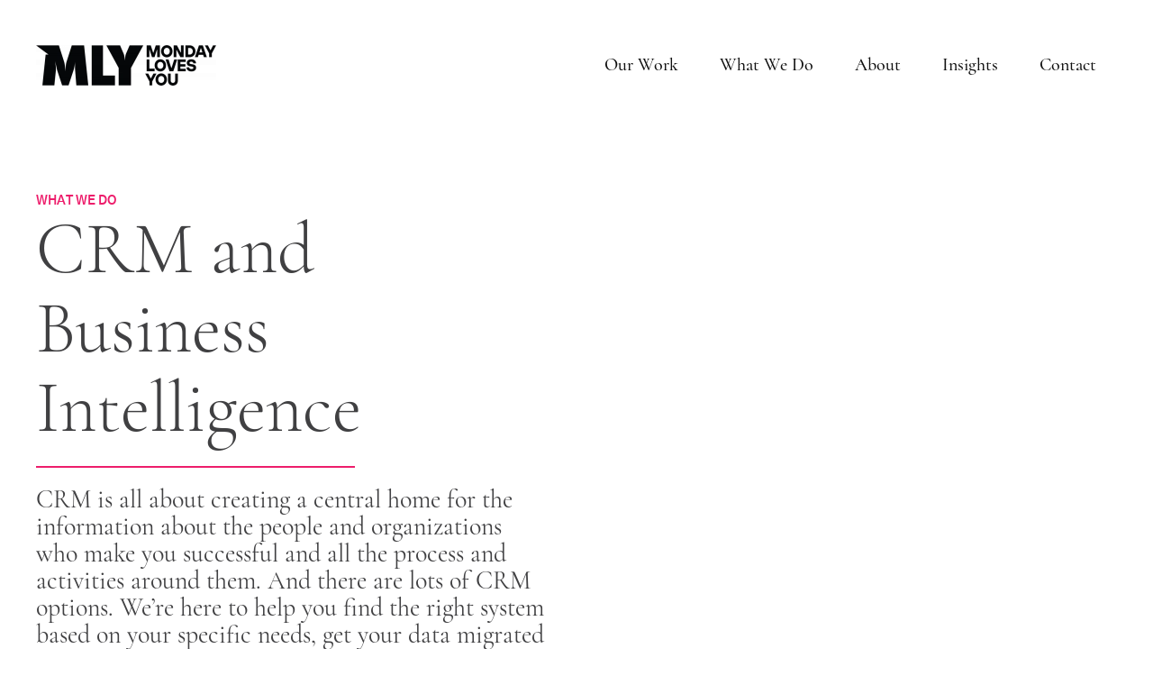

--- FILE ---
content_type: text/html; charset=UTF-8
request_url: https://www.mondaylovesyou.com/work/crm-and-business-intelligence/
body_size: 6060
content:
<!DOCTYPE html>
<html lang="en-US" prefix="og: https://ogp.me/ns#">
    <head>
        <meta charset="UTF-8">
        <meta name="viewport" content="width=device-width, initial-scale=1">
        <link rel="icon" href="/wp-content/uploads/m-fav2.png" sizes="any">
                <link rel="apple-touch-icon" href="/wp-content/uploads/m-fav2.png">
                
<!-- Search Engine Optimization by Rank Math PRO - https://s.rankmath.com/home -->
<title>CRM and Business Intelligence Archives - Monday Loves You</title>
<meta name="description" content="CRM is all about creating a central home for the information about the people and organizations who make you successful and all the process and activities around them."/>
<meta name="robots" content="follow, index, max-snippet:-1, max-video-preview:-1, max-image-preview:large"/>
<link rel="canonical" href="https://www.mondaylovesyou.com/work/crm-and-business-intelligence/" />
<meta property="og:locale" content="en_US" />
<meta property="og:type" content="article" />
<meta property="og:title" content="CRM and Business Intelligence Archives - Monday Loves You" />
<meta property="og:description" content="CRM is all about creating a central home for the information about the people and organizations who make you successful and all the process and activities around them." />
<meta property="og:url" content="https://www.mondaylovesyou.com/work/crm-and-business-intelligence/" />
<meta property="og:site_name" content="Monday Loves You" />
<meta name="twitter:card" content="summary_large_image" />
<meta name="twitter:title" content="CRM and Business Intelligence Archives - Monday Loves You" />
<meta name="twitter:description" content="CRM is all about creating a central home for the information about the people and organizations who make you successful and all the process and activities around them." />
<meta name="twitter:label1" content="Case Studies" />
<meta name="twitter:data1" content="31" />
<script type="application/ld+json" class="rank-math-schema-pro">{"@context":"https://schema.org","@graph":[{"@type":"Organization","@id":"https://www.mondaylovesyou.com/#organization","name":"Monday Loves You","url":"https://www.mondaylovesyou.com"},{"@type":"WebSite","@id":"https://www.mondaylovesyou.com/#website","url":"https://www.mondaylovesyou.com","name":"Monday Loves You","publisher":{"@id":"https://www.mondaylovesyou.com/#organization"},"inLanguage":"en-US"},{"@type":"CollectionPage","@id":"https://www.mondaylovesyou.com/work/crm-and-business-intelligence/#webpage","url":"https://www.mondaylovesyou.com/work/crm-and-business-intelligence/","name":"CRM and Business Intelligence Archives - Monday Loves You","isPartOf":{"@id":"https://www.mondaylovesyou.com/#website"},"inLanguage":"en-US"}]}</script>
<!-- /Rank Math WordPress SEO plugin -->

<link rel='dns-prefetch' href='//s.w.org' />
<link rel="alternate" type="application/rss+xml" title="Monday Loves You &raquo; Feed" href="https://www.mondaylovesyou.com/feed/" />
<link rel="alternate" type="application/rss+xml" title="Monday Loves You &raquo; Comments Feed" href="https://www.mondaylovesyou.com/comments/feed/" />
<link rel="alternate" type="application/rss+xml" title="Monday Loves You &raquo; CRM and Business Intelligence Case Study Category Feed" href="https://www.mondaylovesyou.com/work/crm-and-business-intelligence/feed/" />
		<script type="text/javascript">
			window._wpemojiSettings = {"baseUrl":"https:\/\/s.w.org\/images\/core\/emoji\/13.1.0\/72x72\/","ext":".png","svgUrl":"https:\/\/s.w.org\/images\/core\/emoji\/13.1.0\/svg\/","svgExt":".svg","source":{"concatemoji":"https:\/\/www.mondaylovesyou.com\/wp-includes\/js\/wp-emoji-release.min.js?ver=5.8.12"}};
			!function(e,a,t){var n,r,o,i=a.createElement("canvas"),p=i.getContext&&i.getContext("2d");function s(e,t){var a=String.fromCharCode;p.clearRect(0,0,i.width,i.height),p.fillText(a.apply(this,e),0,0);e=i.toDataURL();return p.clearRect(0,0,i.width,i.height),p.fillText(a.apply(this,t),0,0),e===i.toDataURL()}function c(e){var t=a.createElement("script");t.src=e,t.defer=t.type="text/javascript",a.getElementsByTagName("head")[0].appendChild(t)}for(o=Array("flag","emoji"),t.supports={everything:!0,everythingExceptFlag:!0},r=0;r<o.length;r++)t.supports[o[r]]=function(e){if(!p||!p.fillText)return!1;switch(p.textBaseline="top",p.font="600 32px Arial",e){case"flag":return s([127987,65039,8205,9895,65039],[127987,65039,8203,9895,65039])?!1:!s([55356,56826,55356,56819],[55356,56826,8203,55356,56819])&&!s([55356,57332,56128,56423,56128,56418,56128,56421,56128,56430,56128,56423,56128,56447],[55356,57332,8203,56128,56423,8203,56128,56418,8203,56128,56421,8203,56128,56430,8203,56128,56423,8203,56128,56447]);case"emoji":return!s([10084,65039,8205,55357,56613],[10084,65039,8203,55357,56613])}return!1}(o[r]),t.supports.everything=t.supports.everything&&t.supports[o[r]],"flag"!==o[r]&&(t.supports.everythingExceptFlag=t.supports.everythingExceptFlag&&t.supports[o[r]]);t.supports.everythingExceptFlag=t.supports.everythingExceptFlag&&!t.supports.flag,t.DOMReady=!1,t.readyCallback=function(){t.DOMReady=!0},t.supports.everything||(n=function(){t.readyCallback()},a.addEventListener?(a.addEventListener("DOMContentLoaded",n,!1),e.addEventListener("load",n,!1)):(e.attachEvent("onload",n),a.attachEvent("onreadystatechange",function(){"complete"===a.readyState&&t.readyCallback()})),(n=t.source||{}).concatemoji?c(n.concatemoji):n.wpemoji&&n.twemoji&&(c(n.twemoji),c(n.wpemoji)))}(window,document,window._wpemojiSettings);
		</script>
		<style type="text/css">
img.wp-smiley,
img.emoji {
	display: inline !important;
	border: none !important;
	box-shadow: none !important;
	height: 1em !important;
	width: 1em !important;
	margin: 0 .07em !important;
	vertical-align: -0.1em !important;
	background: none !important;
	padding: 0 !important;
}
</style>
	<link rel='stylesheet' id='wp-block-library-css'  href='https://www.mondaylovesyou.com/wp-includes/css/dist/block-library/style.min.css?ver=5.8.12' type='text/css' media='all' />
<link rel='stylesheet' id='widgetopts-styles-css'  href='https://www.mondaylovesyou.com/wp-content/plugins/widget-options/assets/css/widget-options.css' type='text/css' media='all' />
<link href="https://www.mondaylovesyou.com/wp-content/themes/yootheme/css/theme.1.css?ver=1674413570" rel="stylesheet">
<link rel="https://api.w.org/" href="https://www.mondaylovesyou.com/wp-json/" /><link rel="alternate" type="application/json" href="https://www.mondaylovesyou.com/wp-json/wp/v2/works/675" /><link rel="EditURI" type="application/rsd+xml" title="RSD" href="https://www.mondaylovesyou.com/xmlrpc.php?rsd" />
<link rel="wlwmanifest" type="application/wlwmanifest+xml" href="https://www.mondaylovesyou.com/wp-includes/wlwmanifest.xml" /> 
<meta name="generator" content="WordPress 5.8.12" />
<script src="https://www.mondaylovesyou.com/wp-content/themes/yootheme/vendor/yootheme/theme-analytics/app/analytics.min.js?ver=3.0.21" defer></script>
<script src="https://www.mondaylovesyou.com/wp-content/themes/yootheme/vendor/assets/uikit/dist/js/uikit.min.js?ver=3.0.21"></script>
<script src="https://www.mondaylovesyou.com/wp-content/themes/yootheme/vendor/assets/uikit/dist/js/uikit-icons-nioh-studio.min.js?ver=3.0.21"></script>
<script src="https://www.mondaylovesyou.com/wp-content/themes/yootheme/js/theme.js?ver=3.0.21"></script>
<script>var $theme = {"google_analytics":"UA-105338624-1","google_analytics_anonymize":""};</script>
    </head>
    <body class="archive tax-work term-crm-and-business-intelligence term-675 ">
        
        
        
        <div class="tm-page">

                        


<div class="tm-header-mobile uk-hidden@m" uk-header>


    
        <div class="uk-navbar-container">

            <div class="uk-container uk-container-expand">
                <nav class="uk-navbar" uk-navbar="{&quot;container&quot;:&quot;.tm-header-mobile&quot;}">

                                        <div class="uk-navbar-left">

                        
                                                    <a uk-toggle aria-label="Open Menu" href="#tm-dialog-mobile" class="uk-navbar-toggle">

        
        <div uk-navbar-toggle-icon></div>

        
    </a>                        
                    </div>
                    
                                        <div class="uk-navbar-center">

                                                    <a href="https://www.mondaylovesyou.com/" aria-label="Back to home" class="uk-logo uk-navbar-item">
    <picture>
<source type="image/webp" srcset="/wp-content/themes/yootheme/cache/b9/mly-logo-b9c9f922.webp 152w, /wp-content/themes/yootheme/cache/23/mly-logo-230f9bb7.webp 304w" sizes="(min-width: 152px) 152px">
<img alt="MLY Home" loading="eager" src="/wp-content/themes/yootheme/cache/72/mly-logo-727d57c9.png" width="152" height="34">
</picture></a>                        
                        
                    </div>
                    
                    
                </nav>
            </div>

        </div>

    




    
        <div id="tm-dialog-mobile" class="uk-modal-full" uk-modal>
        <div class="uk-modal-dialog uk-flex">

                        <button class="uk-modal-close-full uk-close-large" type="button" uk-close uk-toggle="cls: uk-modal-close-full uk-close-large uk-modal-close-default; mode: media; media: @s"></button>
            
            <div class="uk-modal-body uk-padding-large uk-margin-auto uk-flex uk-flex-column uk-box-sizing-content uk-width-auto@s" uk-height-viewport uk-toggle="{&quot;cls&quot;:&quot;uk-padding-large&quot;,&quot;mode&quot;:&quot;media&quot;,&quot;media&quot;:&quot;@s&quot;}">

                                <div class="uk-margin-auto-vertical uk-text-center">
                    
<div class="uk-grid uk-child-width-1-1">    <div>
<div class="uk-panel widget widget_nav_menu" id="nav_menu-2">

    
    
<ul class="uk-nav uk-nav-primary uk-nav-center">
    
	<li class="menu-item menu-item-type-post_type menu-item-object-page"><a href="https://www.mondaylovesyou.com/our-work/"> Our Work</a></li>
	<li class="menu-item menu-item-type-post_type menu-item-object-page"><a href="https://www.mondaylovesyou.com/what-we-do/"> What We Do</a></li>
	<li class="menu-item menu-item-type-post_type menu-item-object-page"><a href="https://www.mondaylovesyou.com/about/"> About</a></li>
	<li class="menu-item menu-item-type-post_type menu-item-object-page"><a href="https://www.mondaylovesyou.com/insights/"> Insights</a></li>
	<li class="menu-item menu-item-type-post_type menu-item-object-page"><a href="https://www.mondaylovesyou.com/contact/"> Contact</a></li></ul>

</div>
</div></div>                </div>
                
                
            </div>

        </div>
    </div>
    
    

</div>





<div class="tm-header uk-visible@m" uk-header>



    
        <div class="uk-navbar-container">

            <div class="uk-container uk-container-large">
                <nav class="uk-navbar" uk-navbar="{&quot;align&quot;:&quot;left&quot;,&quot;container&quot;:&quot;.tm-header&quot;,&quot;boundary&quot;:&quot;.tm-header .uk-navbar-container&quot;}">

                                        <div class="uk-navbar-left">

                                                    <a href="https://www.mondaylovesyou.com/" aria-label="Back to home" class="uk-logo uk-navbar-item">
    <picture>
<source type="image/webp" srcset="/wp-content/themes/yootheme/cache/34/mly-logo-34bcf175.webp 200w, /wp-content/themes/yootheme/cache/0f/mly-logo-0f0d92ed.webp 400w" sizes="(min-width: 200px) 200px">
<img alt="MLY Home" loading="eager" src="/wp-content/themes/yootheme/cache/ff/mly-logo-ff085f9e.png" width="200" height="45">
</picture><picture>
<source type="image/webp" srcset="/wp-content/themes/yootheme/cache/2f/mly-logo-white-2fbd3b59.webp 200w, /wp-content/themes/yootheme/cache/4d/mly-logo-white-4d8dc9ec.webp 400w" sizes="(min-width: 200px) 200px">
<img class="uk-logo-inverse" alt="MLY Home" loading="eager" src="/wp-content/themes/yootheme/cache/e9/mly-logo-white-e9e6200b.png" width="200" height="45">
</picture></a>                        
                        
                        
                    </div>
                    
                    
                                        <div class="uk-navbar-right">

                                                    
<ul class="uk-navbar-nav">
    
	<li class="menu-item menu-item-type-post_type menu-item-object-page"><a href="https://www.mondaylovesyou.com/our-work/"> Our Work</a></li>
	<li class="menu-item menu-item-type-post_type menu-item-object-page"><a href="https://www.mondaylovesyou.com/what-we-do/"> What We Do</a></li>
	<li class="menu-item menu-item-type-post_type menu-item-object-page"><a href="https://www.mondaylovesyou.com/about/"> About</a></li>
	<li class="menu-item menu-item-type-post_type menu-item-object-page"><a href="https://www.mondaylovesyou.com/insights/"> Insights</a></li>
	<li class="menu-item menu-item-type-post_type menu-item-object-page"><a href="https://www.mondaylovesyou.com/contact/"> Contact</a></li></ul>
                        
                                                                            
                    </div>
                    
                </nav>
            </div>

        </div>

    







</div>

            
            
            <!-- Builder #template-qIKEs0mk -->
<div class="uk-section-default uk-section" tm-header-transparent="dark">
    
        
        
        
            
                                <div class="uk-container">                
                                        <div class="tm-header-placeholder uk-margin-remove-adjacent"></div>                    
                    <div class="tm-grid-expand uk-grid-column-large uk-grid-margin" uk-grid>
<div class="uk-grid-item-match uk-flex-middle uk-width-1-2@m">
    
        
            
            
                        <div class="uk-panel uk-width-1-1">            
                
                    
<div class="uk-panel uk-margin-remove-first-child uk-margin">
    
                        
                    

                <div class="el-meta uk-text-meta uk-text-primary uk-margin-small-top">What We Do</div>        
                <h3 class="el-title uk-heading-large uk-margin-remove-top uk-margin-remove-bottom">                        CRM and Business Intelligence                    </h3>        
        
    
        
        
        
        
        
        
        
    
</div><hr class="uk-divider-small">
<h2 class="uk-h4 uk-margin-remove-top uk-width-xlarge">        CRM is all about creating a central home for the information about the people and organizations who make you successful and all the process and activities around them. And there are lots of CRM options. We’re here to help you find the right system based on your specific needs, get your data migrated and roll out the new approach effectively with your team.    </h2>
                
                        </div>
            
        
    
</div>

<div class="uk-grid-item-match uk-flex-middle uk-width-1-2@m uk-visible@m">
    
        
            
            
                        <div class="uk-panel uk-width-1-1">            
                
                    
<div class="uk-panel uk-margin-remove-first-child uk-visible@m uk-margin uk-text-center">
    
                        
                    

        
        
        
    
        
        
                <div class="el-content uk-panel uk-margin-top"><p><iframe loading="lazy" width="960" height="960" data-original-width="1600" data-original-height="1600" src="https://www.thinglink.com/card/1523422256129114114" type="text/html" frameborder="0" webkitallowfullscreen="webkitallowfullscreen" mozallowfullscreen="mozallowfullscreen" allowfullscreen="allowfullscreen" scrolling="no"></iframe><script async src="//cdn.thinglink.me/jse/responsive.js"></script></p></div>        
        
        
        
        
    
</div>
                
                        </div>
            
        
    
</div>
</div>
                                </div>
                
            
        
    
</div>

<div class="uk-section-muted uk-section">
    
        
        
        
            
                                <div class="uk-container uk-container-xsmall">                
                    
                    <div class="tm-grid-expand uk-child-width-1-1 uk-grid-margin" uk-grid>
<div class="uk-width-1-1">
    
        
            
            
            
                
                    
<h2 class="uk-heading-medium">        Our CRM Strategy &amp; Implementation Process    </h2><hr class="uk-divider-small">
<h1 class="uk-heading-small uk-heading-bullet uk-margin-remove-top">        Discovery    </h1><div class="uk-panel uk-margin">The initial steps in our CRM Strategy &#038; Implementation projects are similar to how we approach our BI/ Analytics projects. The more we can learn about where you are today and where you want to be as an organization can help us better help you. That’s the goal of the Discovery process. From in-depth questions and discussion about your near and short-term goals and projects; how you work today and documenting what you need the outcomes to be, combined with analysis of your data sources, structures and reporting requirements, we gain insight just as if we were members of your own team.</div>
<h1 class="uk-heading-small uk-heading-bullet uk-margin-remove-top">        Data Evaluation, Strategy and Migration    </h1><div class="uk-panel uk-margin">Where does your data live? Invariably that question has more than one answer: it’s in a database (or several), in a few (or dozens of) spreadsheets, in a shared online resource (or more than one) – or on your own personal device (computer or phone). Today, you make do with what you have, but invariably there is a lot of manual labor to get information pulled together and in a usable format for making informed decisions or reporting progress. We work with you to identify all the different places your data currently lives and determine what will need to happen to create one source of the truth; provide one home for your data to live. You know your data better than anyone, so you’ll make the decisions on what data will make the transition and which data is no longer useful – and take the opportunity to do the cleanup that you want to happen. We’ll configure the new home for it, transform your cleaned up data, map it into the appropriate fields/tables/objects and migrate it into the new structures. This is not the fun part of the project, but it is essential to being able to leverage the power of your CRM for analyzing and reporting on your work for the future.</div>
<h1 class="uk-heading-small uk-heading-bullet uk-margin-remove-top">        Technology Research, Identification and Configuration     </h1><div class="uk-panel uk-margin">There are many good CRM systems available (and we’ve worked with many over our history), but they were not all developed with your needs in mind. You may have already identified a great CRM for you, but if not, during Discovery we’ll have looked at how you need to work effectively and identified what types of functionality are essential to your organization. From there, we’ll identify two or three and provide a comparison matrix and schedule demos of the products that make sense for you. Once the choice is made, we’ll marry what we learned through your data evaluation process to configure the system for you. We think it is important to “configure” (leveraging the built-in capabilities to tailor the product for you) instead of “custom develop” (write code that isn’t part of the original product) as much as possible. Modern software systems are updated on a regular basis and if we can take advantage of the inherent flexibility of a well-matched product to your needs, your personalizations are more likely to continue to work regardless. At this point, we’ll create your forms for capturing information, reports and dashboards and integrate any related/companion technology to complete your CRM-centered system.</div>
<h1 class="uk-heading-small uk-heading-bullet uk-margin-remove-top">         Training and User Adoption     </h1><div class="uk-panel uk-margin"><p>Throughout the entire process, we are looking to provide and configure the technology to support how you need to work – not the other way around. The technology should work for you. This is essential to ensuring your team uses your new system effectively and accurately. The equally important element is to provide appropriate training. The trainings include: </p>
<p>“Keeper of the keys” training for your in-house gurus who will be responsible for managing your system once the initial project is complete. This includes adding new users, updating dropdown fields with new options, creating new forms, maintaining integrations – and more.</p>
<p>Initial user training for your entire team to introduce them to how to find information in the new system, add and/or update new records and navigate the self-help resources.</p>
<p>Functional area trainings for your departments/teams to focus in on performing their specific activities in the system. This includes their reports and dashboards to measure and manage their work effectively – and how to update, when needed. </p>
<p>And the training sessions are recorded for you for future reference and to help with new employee onboarding.</p>
<p><a href="https://www.mondaylovesyou.com/contact/">Ready to chat? Well, we’d love to.</a></p></div>
                
            
        
    
</div>
</div>
                                </div>
                
            
        
    
</div>
        
            
            <!-- Builder #footer -->
<div class="uk-visible@m uk-section-secondary uk-section uk-section-small">
    
        
        
        
            
                                <div class="uk-container">                
                    
                    <div class="tm-grid-expand uk-grid-margin" uk-grid>
<div class="uk-grid-item-match uk-flex-middle uk-width-1-3@m">
    
        
            
            
                        <div class="uk-panel uk-width-1-1">            
                
                    
<h3 class="uk-heading-small uk-margin-remove-bottom uk-width-2xlarge">        Contact Us    </h3>
<div class="uk-panel uk-margin-remove-first-child uk-margin-small uk-width-xlarge uk-text-left">
    
                        
                    

        
        
        
    
        
        
                <div class="el-content uk-panel uk-margin-top"><p>Monday Loves You<br />1770 West Berteau Avenue, #206<br />Chicago, IL 60613 <br /><a href="tel:3129731112">312.973.1112</a> <br /><a href="mailto:hi@mondaylovesyou.com">hi@mondaylovesyou.com</a></p></div>        
        
        
        
        
    
</div><div class="uk-panel uk-margin"><p><a href="https://www.mondaylovesyou.com/terms-of-use/">Terms of Use</a></p>
<p>©Duple Meter LLC 2024</p></div>
                
                        </div>
            
        
    
</div>

<div class="uk-grid-item-match uk-flex-middle uk-width-1-3@m">
    
        
            
            
                        <div class="uk-panel uk-width-1-1">            
                
                    
<div class="uk-margin uk-width-xlarge uk-margin-auto uk-text-center">
        <a class="el-link" href="https://www.mondaylovesyou.com"><picture>
<source type="image/webp" srcset="/wp-content/themes/yootheme/cache/2f/mly-logo-white-2fbd3b59.webp 200w, /wp-content/themes/yootheme/cache/4d/mly-logo-white-4d8dc9ec.webp 400w" sizes="(min-width: 200px) 200px">
<img src="/wp-content/themes/yootheme/cache/e9/mly-logo-white-e9e6200b.png" width="200" height="45" class="el-image" alt loading="lazy">
</picture></a>    
    
</div>

<div class="uk-width-xlarge uk-margin-auto uk-text-center">
    <ul class="uk-margin-remove-bottom uk-subnav uk-flex-center" uk-margin>        <li class="el-item ">
    <a class="el-link" href="/our-work/">Our Work</a></li>
        <li class="el-item ">
    <a class="el-link" href="/what-we-do/">What We Do</a></li>
        <li class="el-item ">
    <a class="el-link" href="/about/">About</a></li>
        <li class="el-item ">
    <a class="el-link" href="/insights/">Insights</a></li>
        <li class="el-item ">
    <a class="el-link" href="/contact/">Contact</a></li>
        </ul>

</div>

                
                        </div>
            
        
    
</div>

<div class="uk-grid-item-match uk-flex-middle uk-width-1-3@m">
    
        
            
            
                        <div class="uk-panel uk-width-1-1">            
                
                    
<h3 class="uk-heading-small uk-margin-remove-bottom uk-width-2xlarge uk-margin-auto-left uk-text-right">        Stay Connected.    </h3>
<div class="uk-margin uk-text-right">    <div class="uk-child-width-auto uk-grid-small uk-flex-inline" uk-grid>
            <div>
<a class="el-link uk-icon-button" href="https://www.twitter.com/MLYAgency" rel="noreferrer"><span uk-icon="icon: twitter;"></span></a></div>
            <div>
<a class="el-link uk-icon-button" href="https://www.linkedin.com/company/mondaylovesyou" rel="noreferrer"><span uk-icon="icon: linkedin;"></span></a></div>
            <div>
<a class="el-link uk-icon-button" href="https://www.facebook.com/MLYAgency/" rel="noreferrer"><span uk-icon="icon: facebook;"></span></a></div>
    
    </div></div>
                
                        </div>
            
        
    
</div>
</div>
                                </div>
                
            
        
    
</div>

<div class="uk-hidden@m uk-section-secondary uk-section uk-section-small">
    
        
        
        
            
                                <div class="uk-container">                
                    
                    <div class="tm-grid-expand uk-grid-margin" uk-grid>
<div class="uk-grid-item-match uk-flex-middle uk-width-1-3@m">
    
        
            
            
                        <div class="uk-panel uk-width-1-1">            
                
                    
<div class="uk-margin uk-width-xlarge uk-margin-auto uk-text-center">
        <a class="el-link" href="https://www.mondaylovesyou.com"><picture>
<source type="image/webp" srcset="/wp-content/themes/yootheme/cache/2f/mly-logo-white-2fbd3b59.webp 200w, /wp-content/themes/yootheme/cache/4d/mly-logo-white-4d8dc9ec.webp 400w" sizes="(min-width: 200px) 200px">
<img src="/wp-content/themes/yootheme/cache/e9/mly-logo-white-e9e6200b.png" width="200" height="45" class="el-image" alt loading="lazy">
</picture></a>    
    
</div>

                
                        </div>
            
        
    
</div>

<div class="uk-grid-item-match uk-flex-middle uk-width-1-3@m">
    
        
            
            
                        <div class="uk-panel uk-width-1-1">            
                
                    
<h3 class="uk-heading-small uk-margin-remove-bottom uk-width-2xlarge uk-margin-auto uk-text-center">        Contact Us.    </h3>
<div class="uk-panel uk-margin-remove-first-child uk-margin-small uk-width-xlarge uk-margin-auto uk-text-center">
    
                        
                    

        
        
        
    
        
        
                <div class="el-content uk-panel uk-margin-top"><p>Monday Loves You<br />1770 West Berteau Avenue, #206<br />Chicago, IL 60613 <br /><a href="tel:3129731112">312.973.1112</a> <br /><a href="mailto:hi@mondaylovesyou.com">hi@mondaylovesyou.com</a></p><p><a href="https://www.mondaylovesyou.com/terms-of-use/">Terms of Use</a></p></div>        
        
        
        
        
    
</div>
                
                        </div>
            
        
    
</div>

<div class="uk-grid-item-match uk-flex-middle uk-width-1-3@m">
    
        
            
            
                        <div class="uk-panel uk-width-1-1">            
                
                    
<h3 class="uk-heading-small uk-margin-remove-bottom uk-width-2xlarge uk-text-center">        Stay Connected.    </h3>
<div class="uk-margin uk-text-center">    <div class="uk-child-width-auto uk-grid-small uk-flex-inline" uk-grid>
            <div>
<a class="el-link uk-icon-button" href="https://www.twitter.com/MLYAgency" rel="noreferrer"><span uk-icon="icon: twitter;"></span></a></div>
            <div>
<a class="el-link uk-icon-button" href="https://www.linkedin.com/company/mondaylovesyou" rel="noreferrer"><span uk-icon="icon: linkedin;"></span></a></div>
            <div>
<a class="el-link uk-icon-button" href="https://www.facebook.com/MLYAgency/" rel="noreferrer"><span uk-icon="icon: facebook;"></span></a></div>
    
    </div></div>
                
                        </div>
            
        
    
</div>
</div>
                                </div>
                
            
        
    
</div>

        </div>

        
        <script type='text/javascript' src='https://www.mondaylovesyou.com/wp-includes/js/wp-embed.min.js?ver=5.8.12' id='wp-embed-js'></script>
    </body>
</html>
